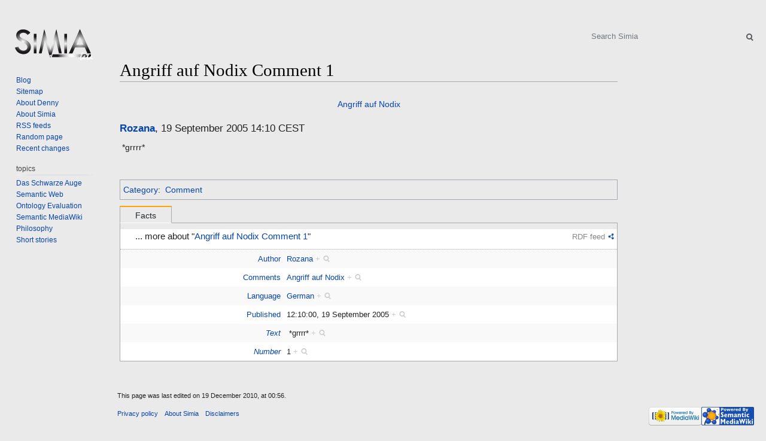

--- FILE ---
content_type: text/html; charset=UTF-8
request_url: http://www.simia.net/wiki/Angriff_auf_Nodix_Comment_1
body_size: 13335
content:
<!DOCTYPE html>
<html class="client-nojs" lang="en" dir="ltr">
<head>
<meta charset="UTF-8"/>
<title>Angriff auf Nodix Comment 1 - Simia</title>
<script>document.documentElement.className=document.documentElement.className.replace(/(^|\s)client-nojs(\s|$)/,"$1client-js$2");</script>
<script>(window.RLQ=window.RLQ||[]).push(function(){mw.config.set({"wgCanonicalNamespace":"","wgCanonicalSpecialPageName":false,"wgNamespaceNumber":0,"wgPageName":"Angriff_auf_Nodix_Comment_1","wgTitle":"Angriff auf Nodix Comment 1","wgCurRevisionId":395,"wgRevisionId":395,"wgArticleId":134,"wgIsArticle":true,"wgIsRedirect":false,"wgAction":"view","wgUserName":null,"wgUserGroups":["*"],"wgCategories":["Comment"],"wgBreakFrames":false,"wgPageContentLanguage":"en","wgPageContentModel":"wikitext","wgSeparatorTransformTable":["",""],"wgDigitTransformTable":["",""],"wgDefaultDateFormat":"dmy","wgMonthNames":["","January","February","March","April","May","June","July","August","September","October","November","December"],"wgMonthNamesShort":["","Jan","Feb","Mar","Apr","May","Jun","Jul","Aug","Sep","Oct","Nov","Dec"],"wgRelevantPageName":"Angriff_auf_Nodix_Comment_1","wgRelevantArticleId":134,"wgRequestId":"5384f06579a911db2703d171","wgCSPNonce":false,"wgIsProbablyEditable":false,"wgRelevantPageIsProbablyEditable":false,"wgRestrictionEdit":[],"wgRestrictionMove":[],"srfFilteredConfig":null});mw.loader.state({"site.styles":"ready","noscript":"ready","user.styles":"ready","user":"ready","user.options":"ready","user.tokens":"loading","mediawiki.legacy.shared":"ready","mediawiki.legacy.commonPrint":"ready","ext.srf.styles":"ready","ext.smw.style":"ready","ext.smw.tooltip.styles":"ready","mediawiki.skinning.interface":"ready","skins.vector.styles":"ready"});mw.loader.implement("user.tokens@0tffind",function($,jQuery,require,module){mw.user.tokens.set({"editToken":"+\\","patrolToken":"+\\","watchToken":"+\\","csrfToken":"+\\"});});RLPAGEMODULES=["ext.smw.style","ext.smw.tooltips","site","mediawiki.page.startup","mediawiki.user","mediawiki.page.ready","mediawiki.searchSuggest","skins.vector.js"];mw.loader.load(RLPAGEMODULES);});</script>
<link rel="stylesheet" href="/load.php,qdebug==false,alang==en,amodules==ext.smw.style,P7Cext.smw.tooltip.styles,aonly==styles,askin==vector+load.php,qdebug==false,alang==en,amodules==ext.srf.styles,aonly==styles,askin==vector+load.php,qdebug==false,alang==en,amodules==mediawiki.legacy.commonPrint,P2Cshared,P7Cmediawiki.skinning.interface,P7Cskins.vector.styles,aonly==styles,askin==vector+load.php,qdebug==false,alang==en,amodules==site.styles,aonly==styles,askin==vector.pagespeed.cc.0_PGhkuGXM.css"/>


<script async="" src="/load.php,qdebug=false,alang=en,amodules=startup,aonly=scripts,askin=vector.pagespeed.jm.2PUt__zugN.js"></script>
<meta name="ResourceLoaderDynamicStyles" content=""/>

<meta name="generator" content="MediaWiki 1.32.0"/>
<link rel="alternate" type="application/rdf+xml" title="Angriff auf Nodix Comment 1" href="/index.php?title=Special:ExportRDF/Angriff_auf_Nodix_Comment_1&amp;xmlmime=rdf"/>
<link rel="shortcut icon" href="/favicon.ico"/>
<link rel="search" type="application/opensearchdescription+xml" href="/opensearch_desc.php" title="Simia (en)"/>
<link rel="EditURI" type="application/rsd+xml" href="http://www.simia.net/api.php?action=rsd"/>
<!--[if lt IE 9]><script src="/load.php?debug=false&amp;lang=en&amp;modules=html5shiv&amp;only=scripts&amp;skin=vector&amp;sync=1"></script><![endif]-->
</head>
<body class="mediawiki ltr sitedir-ltr mw-hide-empty-elt ns-0 ns-subject page-Angriff_auf_Nodix_Comment_1 rootpage-Angriff_auf_Nodix_Comment_1 skin-vector action-view">		<div id="mw-page-base" class="noprint"></div>
		<div id="mw-head-base" class="noprint"></div>
		<div id="content" class="mw-body" role="main">
			<a id="top"></a>
			<div class="mw-indicators mw-body-content">
</div>
<h1 id="firstHeading" class="firstHeading" lang="en">Angriff auf Nodix Comment 1</h1>			<div id="bodyContent" class="mw-body-content">
				<div id="siteSub" class="noprint">From Simia</div>				<div id="contentSub"></div>
				<div id="jump-to-nav"></div>				<a class="mw-jump-link" href="#mw-head">Jump to navigation</a>
				<a class="mw-jump-link" href="#p-search">Jump to search</a>
				<div id="mw-content-text" lang="en" dir="ltr" class="mw-content-ltr"><div class="mw-parser-output"><table width="100%"><tbody><tr><td align="left" width="40%">
<p>&#160;
</p>
</td><td align="center" width="20%"><a href="/wiki/Angriff_auf_Nodix" title="Angriff auf Nodix">Angriff auf Nodix</a></td><td align="right" width="40%">
<p>&#160;
</p>
</td></tr></tbody></table>
<p><big><b><a href="/wiki/Rozana" title="Rozana">Rozana</a></b>, 19 September 2005 14:10 CEST</big>
</p><p>&#160;*grrrr* 
</p><p><br/>
</p>
<!-- 
NewPP limit report
Cached time: 20260121014534
Cache expiry: 86400
Dynamic content: false
[SMW] In‐text annotation parser time: 0.451 seconds
CPU time usage: 0.620 seconds
Real time usage: 0.997 seconds
Preprocessor visited node count: 53/1000000
Preprocessor generated node count: 270/1000000
Post‐expand include size: 501/2097152 bytes
Template argument size: 71/2097152 bytes
Highest expansion depth: 4/40
Expensive parser function count: 0/100
Unstrip recursion depth: 0/20
Unstrip post‐expand size: 0/5000000 bytes
-->
<!--
Transclusion expansion time report (%,ms,calls,template)
100.00%  526.619      1 Template:Comment
100.00%  526.619      1 -total
-->

<!-- Saved in parser cache with key bitnami_mediawiki:pcache:idhash:134-0!dateformat=default and timestamp 20260121014533 and revision id 395
 -->
</div></div>					<div class="printfooter">
						Retrieved from "<a dir="ltr" href="http://www.simia.net/index.php?title=Angriff_auf_Nodix_Comment_1&amp;oldid=395">http://www.simia.net/index.php?title=Angriff_auf_Nodix_Comment_1&amp;oldid=395</a>"					</div>
				<div id="catlinks" class="catlinks" data-mw="interface"><div id="mw-normal-catlinks" class="mw-normal-catlinks"><a href="/wiki/Special:Categories" title="Special:Categories">Category</a>: <ul><li><a href="/wiki/Category:Comment" title="Category:Comment">Comment</a></li></ul></div></div><div id='mw-data-after-content'>
	<div class="smw-tabs smw-factbox"><input id="tab-facts-rendered" class="nav-tab" type="radio" name="tabs" checked=""/><label id="tab-label-facts-rendered" for="tab-facts-rendered" class="nav-label" title="Shows statements and facts that have been created by a user">Facts</label><section id="tab-content-facts-rendered"><div class="mw-parser-output"><div class="smwfact" style="display:block;"><div class="smwfactboxhead">... more about "<span class=""><a href="/wiki/Special:Browse/cl:OkFuZ3JpZmYtMjBhdWYtMjBOb2RpeC0yMENvbW1lbnQtMjAx" title="Special:Browse/cl:OkFuZ3JpZmYtMjBhdWYtMjBOb2RpeC0yMENvbW1lbnQtMjAx">Angriff auf Nodix Comment 1</a></span>"</div><div class="smwrdflink"><span class="rdflink"><a href="/wiki/Special:ExportRDF/Angriff_auf_Nodix_Comment_1" title="Special:ExportRDF/Angriff auf Nodix Comment 1">RDF feed</a></span></div><div class="smw-table smwfacttable"><div class="smw-table-row"><div class="smw-table-cell smwpropname"><a href="/wiki/Property:Author" title="Property:Author">Author</a></div><div class="smw-table-cell smwprops"><a href="/wiki/Rozana" title="Rozana">Rozana</a>  <span class="smwsearch"><a href="/wiki/Special:SearchByProperty/cl:OkF1dGhvci9Sb3phbmE" title="Special:SearchByProperty/cl:OkF1dGhvci9Sb3phbmE">+</a></span></div></div><div class="smw-table-row"><div class="smw-table-cell smwpropname"><a href="/wiki/Property:Comments" title="Property:Comments">Comments</a></div><div class="smw-table-cell smwprops"><a href="/wiki/Angriff_auf_Nodix" title="Angriff auf Nodix">Angriff auf Nodix</a>  <span class="smwsearch"><a href="/wiki/Special:SearchByProperty/cl:OkNvbW1lbnRzL0FuZ3JpZmYtMjBhdWYtMjBOb2RpeA" title="Special:SearchByProperty/cl:OkNvbW1lbnRzL0FuZ3JpZmYtMjBhdWYtMjBOb2RpeA">+</a></span></div></div><div class="smw-table-row"><div class="smw-table-cell smwpropname"><a href="/wiki/Property:Language" title="Property:Language">Language</a></div><div class="smw-table-cell smwprops"><a href="/wiki/German" title="German">German</a>  <span class="smwsearch"><a href="/wiki/Special:SearchByProperty/cl:Okxhbmd1YWdlL0dlcm1hbg" title="Special:SearchByProperty/cl:Okxhbmd1YWdlL0dlcm1hbg">+</a></span></div></div><div class="smw-table-row"><div class="smw-table-cell smwpropname"><a href="/wiki/Property:Published" title="Property:Published">Published</a></div><div class="smw-table-cell smwprops">12:10:00, 19 September 2005  <span class="smwsearch"><a href="/wiki/Special:SearchByProperty/cl:OlB1Ymxpc2hlZC8xOS0yMFNlcHRlbWJlci0yMDIwMDUtMjAxMjoxMDowMA" title="Special:SearchByProperty/cl:OlB1Ymxpc2hlZC8xOS0yMFNlcHRlbWJlci0yMDIwMDUtMjAxMjoxMDowMA">+</a></span></div></div><div class="smw-table-row"><div class="smw-table-cell smwspecname"><span class="smw-highlighter" data-type="1" data-state="inline" data-title="Property" title="&quot;Text&quot; is a predefined property that represents text of arbitrary length and is provided by Semantic MediaWiki."><span class="smwbuiltin"><a href="/wiki/Property:Text" title="Property:Text">Text</a></span><span class="smwttcontent">"Text" is a predefined property that represents text of arbitrary length and is provided by <a rel="nofollow" class="external text" href="https://www.semantic-mediawiki.org/wiki/Help:Special_properties">Semantic MediaWiki</a>.</span></span></div><div class="smw-table-cell smwspecs">&#160;*grrrr*  <span class="smwsearch"><a href="/wiki/Special:SearchByProperty/cl:OlRleHQvLTI2bmJzcC0zQipncnJycio" title="Special:SearchByProperty/cl:OlRleHQvLTI2bmJzcC0zQipncnJycio">+</a></span></div></div><div class="smw-table-row"><div class="smw-table-cell smwspecname"><span class="smw-highlighter" data-type="1" data-state="inline" data-title="Property" title="&quot;Number&quot; is a type and predefined property provided by Semantic MediaWiki to represent numeric values."><span class="smwbuiltin"><a href="/wiki/Property:Number" title="Property:Number">Number</a></span><span class="smwttcontent">"Number" is a <a href="/wiki/Special:Types/Number" title="Special:Types/Number">type</a> and predefined property provided by <a rel="nofollow" class="external text" href="https://www.semantic-mediawiki.org/wiki/Help:Special_properties">Semantic MediaWiki</a> to represent numeric values.</span></span></div><div class="smw-table-cell smwspecs">1  <span class="smwsearch"><a href="/wiki/Special:SearchByProperty/cl:Ok51bWJlci8x" title="Special:SearchByProperty/cl:Ok51bWJlci8x">+</a></span></div></div></div></div>
</div></section></div>
</div>
				<div class="visualClear"></div>
							</div>
		</div>
		<div id="mw-navigation">
			<h2>Navigation menu</h2>
			<div id="mw-head">
									<div id="p-personal" role="navigation" class="" aria-labelledby="p-personal-label">
						<h3 id="p-personal-label">Personal tools</h3>
						<ul>
							<li id="pt-login"><a href="/index.php?title=Special:UserLogin&amp;returnto=Angriff+auf+Nodix+Comment+1" title="You are encouraged to log in; however, it is not mandatory [o]" accesskey="o">Log in</a></li>						</ul>
					</div>
									<div id="left-navigation">
										<div id="p-namespaces" role="navigation" class="vectorTabs" aria-labelledby="p-namespaces-label">
						<h3 id="p-namespaces-label">Namespaces</h3>
						<ul>
							<li id="ca-nstab-main" class="selected"><span><a href="/wiki/Angriff_auf_Nodix_Comment_1" title="View the content page [c]" accesskey="c">Page</a></span></li><li id="ca-talk" class="new"><span><a href="/index.php?title=Talk:Angriff_auf_Nodix_Comment_1&amp;action=edit&amp;redlink=1" rel="discussion" title="Discussion about the content page (page does not exist) [t]" accesskey="t">Discussion</a></span></li>						</ul>
					</div>
										<div id="p-variants" role="navigation" class="vectorMenu emptyPortlet" aria-labelledby="p-variants-label">
												<input type="checkbox" class="vectorMenuCheckbox" aria-labelledby="p-variants-label"/>
						<h3 id="p-variants-label">
							<span>Variants</span>
						</h3>
						<div class="menu">
							<ul>
															</ul>
						</div>
					</div>
									</div>
				<div id="right-navigation">
										<div id="p-views" role="navigation" class="vectorTabs" aria-labelledby="p-views-label">
						<h3 id="p-views-label">Views</h3>
						<ul>
							<li id="ca-view" class="collapsible selected"><span><a href="/wiki/Angriff_auf_Nodix_Comment_1">Read</a></span></li><li id="ca-viewsource" class="collapsible"><span><a href="/index.php?title=Angriff_auf_Nodix_Comment_1&amp;action=edit" title="This page is protected.&#10;You can view its source [e]" accesskey="e">View source</a></span></li><li id="ca-history" class="collapsible"><span><a href="/index.php?title=Angriff_auf_Nodix_Comment_1&amp;action=history" title="Past revisions of this page [h]" accesskey="h">View history</a></span></li>						</ul>
					</div>
										<div id="p-cactions" role="navigation" class="vectorMenu emptyPortlet" aria-labelledby="p-cactions-label">
						<input type="checkbox" class="vectorMenuCheckbox" aria-labelledby="p-cactions-label"/>
						<h3 id="p-cactions-label"><span>More</span></h3>
						<div class="menu">
							<ul>
															</ul>
						</div>
					</div>
										<div id="p-search" role="search">
						<h3>
							<label for="searchInput">Search</label>
						</h3>
						<form action="/index.php" id="searchform">
							<div id="simpleSearch">
								<input type="search" name="search" placeholder="Search Simia" title="Search Simia [f]" accesskey="f" id="searchInput"/><input type="hidden" value="Special:Search" name="title"/><input type="submit" name="fulltext" value="Search" title="Search the pages for this text" id="mw-searchButton" class="searchButton mw-fallbackSearchButton"/><input type="submit" name="go" value="Go" title="Go to a page with this exact name if it exists" id="searchButton" class="searchButton"/>							</div>
						</form>
					</div>
									</div>
			</div>
			<div id="mw-panel">
				<div id="p-logo" role="banner"><a class="mw-wiki-logo" href="/wiki/Main_Page" title="Visit the main page"></a></div>
						<div class="portal" role="navigation" id="p-navigation" aria-labelledby="p-navigation-label">
			<h3 id="p-navigation-label">Navigation</h3>
			<div class="body">
								<ul>
					<li id="n-Blog"><a href="/wiki/Main_Page">Blog</a></li><li id="n-Sitemap"><a href="/wiki/Content">Sitemap</a></li><li id="n-About-Denny"><a href="/wiki/Denny">About Denny</a></li><li id="n-About-Simia"><a href="/wiki/Simia">About Simia</a></li><li id="n-RSS-feeds"><a href="/wiki/Feeds">RSS feeds</a></li><li id="n-randompage"><a href="/wiki/Special:Random" title="Load a random page [x]" accesskey="x">Random page</a></li><li id="n-recentchanges"><a href="/wiki/Special:RecentChanges" title="A list of recent changes in the wiki [r]" accesskey="r">Recent changes</a></li>				</ul>
							</div>
		</div>
			<div class="portal" role="navigation" id="p-topics" aria-labelledby="p-topics-label">
			<h3 id="p-topics-label">topics</h3>
			<div class="body">
								<ul>
					<li id="n-Das-Schwarze-Auge"><a href="/wiki/Das_Schwarze_Auge">Das Schwarze Auge</a></li><li id="n-Semantic-Web"><a href="/wiki/Semantic_Web">Semantic Web</a></li><li id="n-Ontology-Evaluation"><a href="/wiki/Ontology_Evaluation">Ontology Evaluation</a></li><li id="n-Semantic-MediaWiki"><a href="/wiki/Semantic_MediaWiki">Semantic MediaWiki</a></li><li id="n-Philosophy"><a href="/wiki/Philosophy">Philosophy</a></li><li id="n-Short-stories"><a href="/wiki/Short_stories">Short stories</a></li>				</ul>
							</div>
		</div>
			<div class="portal" role="navigation" id="p-tb" aria-labelledby="p-tb-label">
			<h3 id="p-tb-label">Tools</h3>
			<div class="body">
								<ul>
					<li id="t-whatlinkshere"><a href="/wiki/Special:WhatLinksHere/Angriff_auf_Nodix_Comment_1" title="A list of all wiki pages that link here [j]" accesskey="j">What links here</a></li><li id="t-recentchangeslinked"><a href="/wiki/Special:RecentChangesLinked/Angriff_auf_Nodix_Comment_1" rel="nofollow" title="Recent changes in pages linked from this page [k]" accesskey="k">Related changes</a></li><li id="t-specialpages"><a href="/wiki/Special:SpecialPages" title="A list of all special pages [q]" accesskey="q">Special pages</a></li><li id="t-print"><a href="/index.php?title=Angriff_auf_Nodix_Comment_1&amp;printable=yes" rel="alternate" title="Printable version of this page [p]" accesskey="p">Printable version</a></li><li id="t-permalink"><a href="/index.php?title=Angriff_auf_Nodix_Comment_1&amp;oldid=395" title="Permanent link to this revision of the page">Permanent link</a></li><li id="t-info"><a href="/index.php?title=Angriff_auf_Nodix_Comment_1&amp;action=info" title="More information about this page">Page information</a></li><li id="t-smwbrowselink"><a href="/wiki/Special:Browse/:Angriff-5Fauf-5FNodix-5FComment-5F1" rel="search">Browse properties</a></li>				</ul>
							</div>
		</div>
				</div>
		</div>
				<div id="footer" role="contentinfo">
						<ul id="footer-info">
								<li id="footer-info-lastmod"> This page was last edited on 19 December 2010, at 00:56.</li>
							</ul>
						<ul id="footer-places">
								<li id="footer-places-privacy"><a href="/wiki/Simia:Privacy_policy" title="Simia:Privacy policy">Privacy policy</a></li>
								<li id="footer-places-about"><a href="/wiki/Simia:About" title="Simia:About">About Simia</a></li>
								<li id="footer-places-disclaimer"><a href="/wiki/Simia:General_disclaimer" title="Simia:General disclaimer">Disclaimers</a></li>
							</ul>
										<ul id="footer-icons" class="noprint">
										<li id="footer-poweredbyico">
						<a href="//www.mediawiki.org/"><img src="[data-uri]" alt="Powered by MediaWiki" srcset="/resources/assets/xpoweredby_mediawiki_132x47.png.pagespeed.ic.vwVWvHSDa-.webp 1.5x, /resources/assets/xpoweredby_mediawiki_176x62.png.pagespeed.ic.fFl8CkHNNM.webp 2x"/></a><a href="https://www.semantic-mediawiki.org/wiki/Semantic_MediaWiki"><img src="[data-uri]" alt="Powered by Semantic MediaWiki" width="88" height="31"/></a>					</li>
									</ul>
						<div style="clear: both;"></div>
		</div>
		
<script>(window.RLQ=window.RLQ||[]).push(function(){mw.config.set({"wgPageParseReport":{"smw":{"limitreport-intext-parsertime":0.451},"limitreport":{"cputime":"0.620","walltime":"0.997","ppvisitednodes":{"value":53,"limit":1000000},"ppgeneratednodes":{"value":270,"limit":1000000},"postexpandincludesize":{"value":501,"limit":2097152},"templateargumentsize":{"value":71,"limit":2097152},"expansiondepth":{"value":4,"limit":40},"expensivefunctioncount":{"value":0,"limit":100},"unstrip-depth":{"value":0,"limit":20},"unstrip-size":{"value":0,"limit":5000000},"timingprofile":["100.00%  526.619      1 Template:Comment","100.00%  526.619      1 -total"]},"cachereport":{"timestamp":"20260121014534","ttl":86400,"transientcontent":false}}});mw.config.set({"wgBackendResponseTime":77});});</script>
	</body>
</html>
